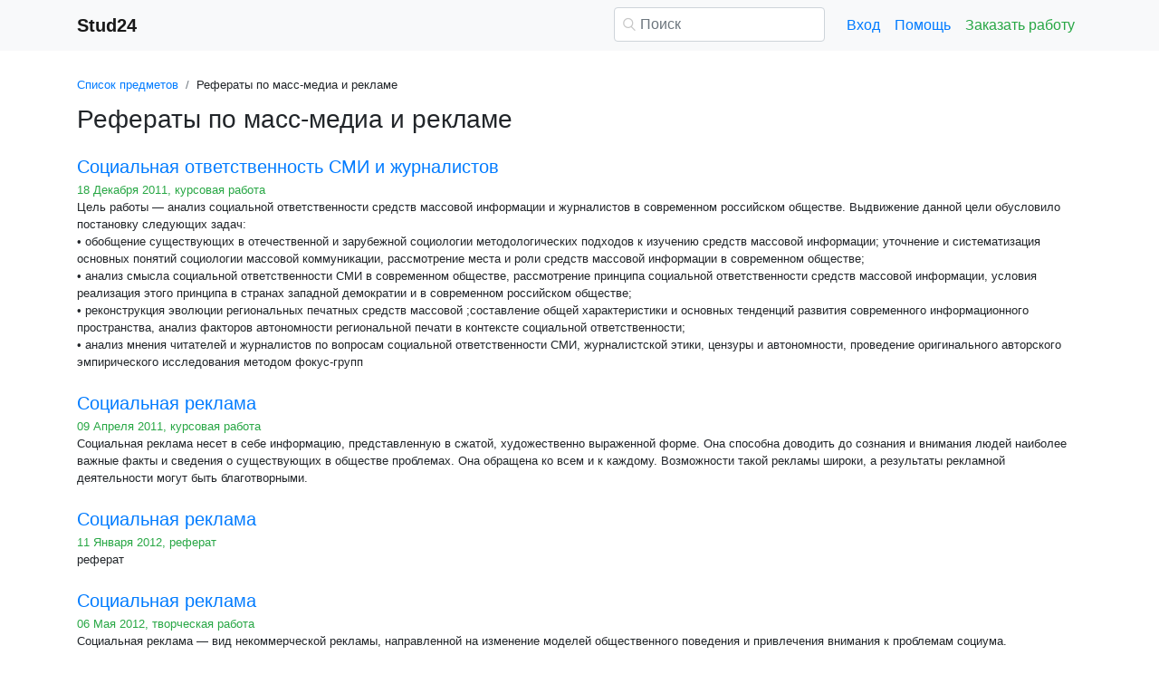

--- FILE ---
content_type: text/html
request_url: https://www.stud24.ru/advertising/page21.html
body_size: 18596
content:
<!DOCTYPE html>
<html lang="ru-RU">
<head>

    <meta http-equiv="Content-Type" content="text/html; charset=utf-8">
    <meta name='viewport' content='width=device-width, initial-scale=1.0, minimum-scale=1.0, maximum-scale=1.0, user-scalable=no'>
    <title>Рефераты по масс-медиа и рекламе - STUD24.ru</title>
    
    <meta name="Keywords" Content="Масс-медиа и реклама, курсовые и рефераты">
    <meta name="Description" Content="Рефераты по масс-медиа и рекламе - STUD24.ru">
    <link rel="shortcut icon" href="/i/i/favicon.ico">
    
    <style>/* 2025 v8 */ :root{--blue:#007bff;--indigo:#6610f2;--purple:#6f42c1;--pink:#e83e8c;--red:#dc3545;--orange:#fd7e14;--yellow:#ffc107;--green:#28a745;--teal:#20c997;--cyan:#17a2b8;--white:#fff;--gray:#6c757d;--gray-dark:#343a40;--primary:#007bff;--secondary:#6c757d;--success:#28a745;--info:#17a2b8;--warning:#ffc107;--danger:#dc3545;--light:#f8f9fa;--dark:#343a40;--breakpoint-xs:0;--breakpoint-sm:576px;--breakpoint-md:768px;--breakpoint-lg:992px;--breakpoint-xl:1200px;--font-family-sans-serif:-apple-system,BlinkMacSystemFont,"Segoe UI",Roboto,"Helvetica Neue",Arial,"Noto Sans",sans-serif,"Apple Color Emoji","Segoe UI Emoji","Segoe UI Symbol","Noto Color Emoji";--font-family-monospace:SFMono-Regular,Menlo,Monaco,Consolas,"Liberation Mono","Courier New",monospace} *,::after,::before{box-sizing:border-box} html{font-family:sans-serif;line-height:1.15;-webkit-text-size-adjust:100%;-webkit-tap-highlight-color:transparent} article,aside,figcaption,figure,footer,header,hgroup,main,nav,section{display:block} body{margin:0;font-family:-apple-system,BlinkMacSystemFont,"Segoe UI",Roboto,"Helvetica Neue",Arial,"Noto Sans",sans-serif,"Apple Color Emoji","Segoe UI Emoji","Segoe UI Symbol","Noto Color Emoji";font-size:1rem;font-weight:400;line-height:1.5;color:#212529;text-align:left;background-color:#fff} [tabindex="-1"]:focus{outline:0!important} hr{box-sizing:content-box;height:0;overflow:visible} h1,h2,h3,h4,h5,h6{margin-top:0;margin-bottom:.5rem} p{margin-top:0;margin-bottom:1rem} abbr[data-original-title],abbr[title]{text-decoration:underline;-webkit-text-decoration:underline dotted;text-decoration:underline dotted;cursor:help;border-bottom:0;-webkit-text-decoration-skip-ink:none;text-decoration-skip-ink:none} address{margin-bottom:1rem;font-style:normal;line-height:inherit} dl,ol,ul{margin-top:0;margin-bottom:1rem} ol ol,ol ul,ul ol,ul ul{margin-bottom:0} dt{font-weight:700} dd{margin-bottom:.5rem;margin-left:0} blockquote{margin:0 0 1rem} b,strong{font-weight:bolder} small{font-size:80%} sub,sup{position:relative;font-size:75%;line-height:0;vertical-align:baseline} sub{bottom:-.25em} sup{top:-.5em} a{color:#007bff;text-decoration:none;background-color:transparent} a:hover{color:#0056b3;text-decoration:underline} a:not([href]):not([tabindex]){color:inherit;text-decoration:none} a:not([href]):not([tabindex]):focus,a:not([href]):not([tabindex]):hover{color:inherit;text-decoration:none} a:not([href]):not([tabindex]):focus{outline:0} code,kbd,pre,samp{font-family:SFMono-Regular,Menlo,Monaco,Consolas,"Liberation Mono","Courier New",monospace;font-size:1em} pre{margin-top:0;margin-bottom:1rem;overflow:auto} figure{margin:0 0 1rem} img{vertical-align:middle;border-style:none} svg{overflow:hidden;vertical-align:middle} table{border-collapse:collapse} caption{padding-top:.75rem;padding-bottom:.75rem;color:#6c757d;text-align:left;caption-side:bottom} th{text-align:inherit} label{display:inline-block;margin-bottom:.5rem} button{border-radius:0} button:focus{outline:1px dotted;outline:5px auto -webkit-focus-ring-color} button,input,optgroup,select,textarea{margin:0;font-family:inherit;font-size:inherit;line-height:inherit} button,input{overflow:visible} button,select{text-transform:none} select{word-wrap:normal} [type=button],[type=reset],[type=submit],button{-webkit-appearance:button} [type=button]:not(:disabled),[type=reset]:not(:disabled),[type=submit]:not(:disabled),button:not(:disabled){cursor:pointer} [type=button]::-moz-focus-inner,[type=reset]::-moz-focus-inner,[type=submit]::-moz-focus-inner,button::-moz-focus-inner{padding:0;border-style:none} input[type=checkbox],input[type=radio]{box-sizing:border-box;padding:0} input[type=date],input[type=datetime-local],input[type=month],input[type=time]{-webkit-appearance:listbox} textarea{overflow:auto;resize:vertical} fieldset{min-width:0;padding:0;margin:0;border:0} legend{display:block;width:100%;max-width:100%;padding:0;margin-bottom:.5rem;font-size:1.5rem;line-height:inherit;color:inherit;white-space:normal} progress{vertical-align:baseline} [type=number]::-webkit-inner-spin-button,[type=number]::-webkit-outer-spin-button{height:auto} [type=search]{outline-offset:-2px;-webkit-appearance:none} [type=search]::-webkit-search-decoration{-webkit-appearance:none} ::-webkit-file-upload-button{font:inherit;-webkit-appearance:button} output{display:inline-block} summary{display:list-item;cursor:pointer} template{display:none} [hidden]{display:none!important} .h1,.h2,.h3,.h4,.h5,.h6,h1,h2,h3,h4,h5,h6{margin-bottom:.5rem;font-weight:500;line-height:1.2} .h1,h1{font-size:2.5rem} .h2,h2{font-size:2rem} .h3,h3{font-size:1.75rem} .h4,h4{font-size:1.5rem} .h5,h5{font-size:1.25rem} .h6,h6{font-size:1rem} .lead{font-size:1.25rem;font-weight:300} hr{margin-top:1rem;margin-bottom:1rem;border:0;border-top:1px solid rgba(0,0,0,.1)} .small,small{font-size:80%;font-weight:400} .container{width:100%;padding-right:15px;padding-left:15px;margin-right:auto;margin-left:auto} @media(min-width:576px){.container{max-width:540px}} @media(min-width:768px){.container{max-width:720px}} @media(min-width:992px){.container{max-width:960px}} @media(min-width:1200px){.container{max-width:1140px}} .row{display:-ms-flexbox;display:flex;-ms-flex-wrap:wrap;flex-wrap:wrap;margin-right:-15px;margin-left:-15px} .col,.col-1,.col-10,.col-11,.col-12,.col-2,.col-3,.col-4,.col-5,.col-6,.col-7,.col-8,.col-9,.col-auto,.col-lg,.col-lg-1,.col-lg-10,.col-lg-11,.col-lg-12,.col-lg-2,.col-lg-3,.col-lg-4,.col-lg-5,.col-lg-6,.col-lg-7,.col-lg-8,.col-lg-9,.col-lg-auto,.col-md,.col-md-1,.col-md-10,.col-md-11,.col-md-12,.col-md-2,.col-md-3,.col-md-4,.col-md-5,.col-md-6,.col-md-7,.col-md-8,.col-md-9,.col-md-auto,.col-sm,.col-sm-1,.col-sm-10,.col-sm-11,.col-sm-12,.col-sm-2,.col-sm-3,.col-sm-4,.col-sm-5,.col-sm-6,.col-sm-7,.col-sm-8,.col-sm-9,.col-sm-auto,.col-xl,.col-xl-1,.col-xl-10,.col-xl-11,.col-xl-12,.col-xl-2,.col-xl-3,.col-xl-4,.col-xl-5,.col-xl-6,.col-xl-7,.col-xl-8,.col-xl-9,.col-xl-auto{position:relative;width:100%;padding-right:15px;padding-left:15px} .col{-ms-flex-preferred-size:0;flex-basis:0;-ms-flex-positive:1;flex-grow:1;max-width:100%} .col-auto{-ms-flex:0 0 auto;flex:0 0 auto;width:auto;max-width:100%} .col-1{-ms-flex:0 0 8.333333%;flex:0 0 8.333333%;max-width:8.333333%} .col-2{-ms-flex:0 0 16.666667%;flex:0 0 16.666667%;max-width:16.666667%} .col-3{-ms-flex:0 0 25%;flex:0 0 25%;max-width:25%} .col-4{-ms-flex:0 0 33.333333%;flex:0 0 33.333333%;max-width:33.333333%} .col-5{-ms-flex:0 0 41.666667%;flex:0 0 41.666667%;max-width:41.666667%} .col-6{-ms-flex:0 0 50%;flex:0 0 50%;max-width:50%} .col-7{-ms-flex:0 0 58.333333%;flex:0 0 58.333333%;max-width:58.333333%} .col-8{-ms-flex:0 0 66.666667%;flex:0 0 66.666667%;max-width:66.666667%} .col-9{-ms-flex:0 0 75%;flex:0 0 75%;max-width:75%} .col-10{-ms-flex:0 0 83.333333%;flex:0 0 83.333333%;max-width:83.333333%} .col-11{-ms-flex:0 0 91.666667%;flex:0 0 91.666667%;max-width:91.666667%} .col-12{-ms-flex:0 0 100%;flex:0 0 100%;max-width:100%} @media(min-width:576px){.col-sm{-ms-flex-preferred-size:0;flex-basis:0;-ms-flex-positive:1;flex-grow:1;max-width:100%} .col-sm-auto{-ms-flex:0 0 auto;flex:0 0 auto;width:auto;max-width:100%} .col-sm-1{-ms-flex:0 0 8.333333%;flex:0 0 8.333333%;max-width:8.333333%} .col-sm-2{-ms-flex:0 0 16.666667%;flex:0 0 16.666667%;max-width:16.666667%} .col-sm-3{-ms-flex:0 0 25%;flex:0 0 25%;max-width:25%} .col-sm-4{-ms-flex:0 0 33.333333%;flex:0 0 33.333333%;max-width:33.333333%} .col-sm-5{-ms-flex:0 0 41.666667%;flex:0 0 41.666667%;max-width:41.666667%} .col-sm-6{-ms-flex:0 0 50%;flex:0 0 50%;max-width:50%} .col-sm-7{-ms-flex:0 0 58.333333%;flex:0 0 58.333333%;max-width:58.333333%} .col-sm-8{-ms-flex:0 0 66.666667%;flex:0 0 66.666667%;max-width:66.666667%} .col-sm-9{-ms-flex:0 0 75%;flex:0 0 75%;max-width:75%} .col-sm-10{-ms-flex:0 0 83.333333%;flex:0 0 83.333333%;max-width:83.333333%} .col-sm-11{-ms-flex:0 0 91.666667%;flex:0 0 91.666667%;max-width:91.666667%} .col-sm-12{-ms-flex:0 0 100%;flex:0 0 100%;max-width:100%} .offset-sm-0{margin-left:0} .offset-sm-1{margin-left:8.333333%} .offset-sm-2{margin-left:16.666667%} .offset-sm-3{margin-left:25%} .offset-sm-4{margin-left:33.333333%}} @media(min-width:768px){.col-md{-ms-flex-preferred-size:0;flex-basis:0;-ms-flex-positive:1;flex-grow:1;max-width:100%} .col-md-auto{-ms-flex:0 0 auto;flex:0 0 auto;width:auto;max-width:100%} .col-md-1{-ms-flex:0 0 8.333333%;flex:0 0 8.333333%;max-width:8.333333%} .col-md-2{-ms-flex:0 0 16.666667%;flex:0 0 16.666667%;max-width:16.666667%} .col-md-3{-ms-flex:0 0 25%;flex:0 0 25%;max-width:25%} .col-md-4{-ms-flex:0 0 33.333333%;flex:0 0 33.333333%;max-width:33.333333%} .col-md-5{-ms-flex:0 0 41.666667%;flex:0 0 41.666667%;max-width:41.666667%} .col-md-6{-ms-flex:0 0 50%;flex:0 0 50%;max-width:50%} .col-md-7{-ms-flex:0 0 58.333333%;flex:0 0 58.333333%;max-width:58.333333%} .col-md-8{-ms-flex:0 0 66.666667%;flex:0 0 66.666667%;max-width:66.666667%} .col-md-9{-ms-flex:0 0 75%;flex:0 0 75%;max-width:75%} .col-md-10{-ms-flex:0 0 83.333333%;flex:0 0 83.333333%;max-width:83.333333%} .col-md-11{-ms-flex:0 0 91.666667%;flex:0 0 91.666667%;max-width:91.666667%} .col-md-12{-ms-flex:0 0 100%;flex:0 0 100%;max-width:100%} .offset-md-0{margin-left:0} .offset-md-1{margin-left:8.333333%} .offset-md-2{margin-left:16.666667%} .offset-md-3{margin-left:25%} .offset-md-4{margin-left:33.333333%}} @media(min-width:992px){.col-lg{-ms-flex-preferred-size:0;flex-basis:0;-ms-flex-positive:1;flex-grow:1;max-width:100%} .col-lg-auto{-ms-flex:0 0 auto;flex:0 0 auto;width:auto;max-width:100%} .col-lg-1{-ms-flex:0 0 8.333333%;flex:0 0 8.333333%;max-width:8.333333%} .col-lg-2{-ms-flex:0 0 16.666667%;flex:0 0 16.666667%;max-width:16.666667%} .col-lg-3{-ms-flex:0 0 25%;flex:0 0 25%;max-width:25%} .col-lg-4{-ms-flex:0 0 33.333333%;flex:0 0 33.333333%;max-width:33.333333%} .col-lg-5{-ms-flex:0 0 41.666667%;flex:0 0 41.666667%;max-width:41.666667%} .col-lg-6{-ms-flex:0 0 50%;flex:0 0 50%;max-width:50%} .col-lg-7{-ms-flex:0 0 58.333333%;flex:0 0 58.333333%;max-width:58.333333%} .col-lg-8{-ms-flex:0 0 66.666667%;flex:0 0 66.666667%;max-width:66.666667%} .col-lg-9{-ms-flex:0 0 75%;flex:0 0 75%;max-width:75%} .col-lg-10{-ms-flex:0 0 83.333333%;flex:0 0 83.333333%;max-width:83.333333%} .col-lg-11{-ms-flex:0 0 91.666667%;flex:0 0 91.666667%;max-width:91.666667%} .col-lg-12{-ms-flex:0 0 100%;flex:0 0 100%;max-width:100%} .offset-lg-0{margin-left:0} .offset-lg-1{margin-left:8.333333%} .offset-lg-2{margin-left:16.666667%} .offset-lg-3{margin-left:25%} .offset-lg-4{margin-left:33.333333%}} .form-control{display:block;width:100%;height:calc(1.5em + .75rem + 2px);padding:.375rem .75rem;font-size:1rem;font-weight:400;line-height:1.5;color:#495057;background-color:#fff;background-clip:padding-box;border:1px solid #ced4da;border-radius:.25rem;transition:border-color .15s ease-in-out,box-shadow .15s ease-in-out} @media(prefers-reduced-motion:reduce){.form-control{transition:none}} .form-control::-ms-expand{background-color:transparent;border:0} .form-control:focus{color:#495057;background-color:#fff;border-color:#80bdff;outline:0;box-shadow:0 0 0 .2rem rgba(0,123,255,.25)} .form-control::-webkit-input-placeholder{color:#6c757d;opacity:1} .form-control::-moz-placeholder{color:#6c757d;opacity:1} .form-control:-ms-input-placeholder{color:#6c757d;opacity:1} .form-control::-ms-input-placeholder{color:#6c757d;opacity:1} .form-control::placeholder{color:#6c757d;opacity:1} .form-control:disabled,.form-control[readonly]{background-color:#e9ecef;opacity:1} select.form-control:focus::-ms-value{color:#495057;background-color:#fff} .form-control-file,.form-control-range{display:block;width:100%} .form-control-lg{height:calc(1.5em + 1rem + 2px);padding:.5rem 1rem;font-size:1.25rem;line-height:1.5;border-radius:.3rem} select.form-control[multiple],select.form-control[size]{height:auto} textarea.form-control{height:auto} .form-group{margin-bottom:1rem} .form-control.is-valid,.was-validated .form-control:valid{border-color:#28a745;padding-right:calc(1.5em + .75rem);background-image:url("data:image/svg+xml,%3csvg xmlns='http://www.w3.org/2000/svg' viewBox='0 0 8 8'%3e%3cpath fill='%2328a745' d='M2.3 6.73L.6 4.53c-.4-1.04.46-1.4 1.1-.8l1.1 1.4 3.4-3.8c.6-.63 1.6-.27 1.2.7l-4 4.6c-.43.5-.8.4-1.1.1z'/%3e%3c/svg%3e");background-repeat:no-repeat;background-position:center right calc(.375em + .1875rem);background-size:calc(.75em + .375rem) calc(.75em + .375rem)} .form-control.is-valid:focus,.was-validated .form-control:valid:focus{border-color:#28a745;box-shadow:0 0 0 .2rem rgba(40,167,69,.25)} .form-control.is-valid~.valid-feedback,.form-control.is-valid~.valid-tooltip,.was-validated .form-control:valid~.valid-feedback,.was-validated .form-control:valid~.valid-tooltip{display:block} .was-validated textarea.form-control:valid,textarea.form-control.is-valid{padding-right:calc(1.5em + .75rem);background-position:top calc(.375em + .1875rem) right calc(.375em + .1875rem)} .form-control-file.is-valid~.valid-feedback,.form-control-file.is-valid~.valid-tooltip,.was-validated .form-control-file:valid~.valid-feedback,.was-validated .form-control-file:valid~.valid-tooltip{display:block} .form-control.is-invalid,.was-validated .form-control:invalid{border-color:#dc3545;padding-right:calc(1.5em + .75rem);background-image:url("data:image/svg+xml,%3csvg xmlns='http://www.w3.org/2000/svg' fill='%23dc3545' viewBox='-2 -2 7 7'%3e%3cpath stroke='%23dc3545' d='M0 0l3 3m0-3L0 3'/%3e%3ccircle r='.5'/%3e%3ccircle cx='3' r='.5'/%3e%3ccircle cy='3' r='.5'/%3e%3ccircle cx='3' cy='3' r='.5'/%3e%3c/svg%3E");background-repeat:no-repeat;background-position:center right calc(.375em + .1875rem);background-size:calc(.75em + .375rem) calc(.75em + .375rem)} .form-control.is-invalid:focus,.was-validated .form-control:invalid:focus{border-color:#dc3545;box-shadow:0 0 0 .2rem rgba(220,53,69,.25)} .form-control.is-invalid~.invalid-feedback,.form-control.is-invalid~.invalid-tooltip,.was-validated .form-control:invalid~.invalid-feedback,.was-validated .form-control:invalid~.invalid-tooltip{display:block} .was-validated textarea.form-control:invalid,textarea.form-control.is-invalid{padding-right:calc(1.5em + .75rem);background-position:top calc(.375em + .1875rem) right calc(.375em + .1875rem)} .form-control-file.is-invalid~.invalid-feedback,.form-control-file.is-invalid~.invalid-tooltip,.was-validated .form-control-file:invalid~.invalid-feedback,.was-validated .form-control-file:invalid~.invalid-tooltip{display:block} .form-inline{display:-ms-flexbox;display:flex;-ms-flex-flow:row wrap;flex-flow:row wrap;-ms-flex-align:center;align-items:center} @media(min-width:576px){.form-inline label{display:-ms-flexbox;display:flex;-ms-flex-align:center;align-items:center;-ms-flex-pack:center;justify-content:center;margin-bottom:0} .form-inline .form-group{display:-ms-flexbox;display:flex;-ms-flex:0 0 auto;flex:0 0 auto;-ms-flex-flow:row wrap;flex-flow:row wrap;-ms-flex-align:center;align-items:center;margin-bottom:0} .form-inline .form-control{display:inline-block;width:auto;vertical-align:middle}} .btn{display:inline-block;font-weight:400;color:#212529;text-align:center;vertical-align:middle;-webkit-user-select:none;-moz-user-select:none;-ms-user-select:none;user-select:none;background-color:transparent;border:1px solid transparent;padding:.375rem .75rem;font-size:1rem;line-height:1.5;border-radius:.25rem;transition:color .15s ease-in-out,background-color .15s ease-in-out,border-color .15s ease-in-out,box-shadow .15s ease-in-out} @media(prefers-reduced-motion:reduce){.btn{transition:none}} .btn:hover{color:#212529;text-decoration:none} .btn.focus,.btn:focus{outline:0;box-shadow:0 0 0 .2rem rgba(0,123,255,.25)} .btn.disabled,.btn:disabled{opacity:.65} a.btn.disabled,fieldset:disabled a.btn{pointer-events:none} .btn-primary{color:#fff;background-color:#007bff;border-color:#007bff} .btn-primary:hover{color:#fff;background-color:#0069d9;border-color:#0062cc} .btn-primary.focus,.btn-primary:focus{box-shadow:0 0 0 .2rem rgba(38,143,255,.5)} .btn-primary.disabled,.btn-primary:disabled{color:#fff;background-color:#007bff;border-color:#007bff} .btn-primary:not(:disabled):not(.disabled).active,.btn-primary:not(:disabled):not(.disabled):active,.show>.btn-primary.dropdown-toggle{color:#fff;background-color:#0062cc;border-color:#005cbf} .btn-primary:not(:disabled):not(.disabled).active:focus,.btn-primary:not(:disabled):not(.disabled):active:focus,.show>.btn-primary.dropdown-toggle:focus{box-shadow:0 0 0 .2rem rgba(38,143,255,.5)} .btn-success{color:#fff;background-color:#28a745;border-color:#28a745} .btn-success:hover{color:#fff;background-color:#218838;border-color:#1e7e34} .btn-success.focus,.btn-success:focus{box-shadow:0 0 0 .2rem rgba(72,180,97,.5)} .btn-success.disabled,.btn-success:disabled{color:#fff;background-color:#28a745;border-color:#28a745} .btn-success:not(:disabled):not(.disabled).active,.btn-success:not(:disabled):not(.disabled):active,.show>.btn-success.dropdown-toggle{color:#fff;background-color:#1e7e34;border-color:#1c7430} .btn-success:not(:disabled):not(.disabled).active:focus,.btn-success:not(:disabled):not(.disabled):active:focus,.show>.btn-success.dropdown-toggle:focus{box-shadow:0 0 0 .2rem rgba(72,180,97,.5)} .btn-outline-success{color:#28a745;border-color:#28a745} .btn-outline-success:hover{color:#fff;background-color:#28a745;border-color:#28a745} .btn-outline-success.focus,.btn-outline-success:focus{box-shadow:0 0 0 .2rem rgba(40,167,69,.5)} .btn-outline-success.disabled,.btn-outline-success:disabled{color:#28a745;background-color:transparent} .btn-outline-success:not(:disabled):not(.disabled).active,.btn-outline-success:not(:disabled):not(.disabled):active,.show>.btn-outline-success.dropdown-toggle{color:#fff;background-color:#28a745;border-color:#28a745} .btn-outline-success:not(:disabled):not(.disabled).active:focus,.btn-outline-success:not(:disabled):not(.disabled):active:focus,.show>.btn-outline-success.dropdown-toggle:focus{box-shadow:0 0 0 .2rem rgba(40,167,69,.5)} .btn-block{display:block;width:100%} .btn-block+.btn-block{margin-top:.5rem} input[type=button].btn-block,input[type=reset].btn-block,input[type=submit].btn-block{width:100%} .fade{transition:opacity .15s linear} @media(prefers-reduced-motion:reduce){.fade{transition:none}} .fade:not(.show){opacity:0} .collapse:not(.show){display:none} .collapsing{position:relative;height:0;overflow:hidden;transition:height .35s ease} @media(prefers-reduced-motion:reduce){.collapsing{transition:none}} .dropdown-divider{height:0;margin:.5rem 0;overflow:hidden;border-top:1px solid #e9ecef} .nav{display:-ms-flexbox;display:flex;-ms-flex-wrap:wrap;flex-wrap:wrap;padding-left:0;margin-bottom:0;list-style:none} .nav-link{display:block;padding:.5rem 1rem} .nav-link:focus,.nav-link:hover{text-decoration:none} .nav-link.disabled{color:#6c757d;pointer-events:none;cursor:default} .navbar{position:relative;display:-ms-flexbox;display:flex;-ms-flex-wrap:wrap;flex-wrap:wrap;-ms-flex-align:center;align-items:center;-ms-flex-pack:justify;justify-content:space-between;padding:.5rem 1rem} .navbar>.container,.navbar>.container-fluid{display:-ms-flexbox;display:flex;-ms-flex-wrap:wrap;flex-wrap:wrap;-ms-flex-align:center;align-items:center;-ms-flex-pack:justify;justify-content:space-between} .navbar-brand{display:inline-block;padding-top:.3125rem;padding-bottom:.3125rem;margin-right:1rem;font-size:1.25rem;line-height:inherit;white-space:nowrap} .navbar-brand:focus,.navbar-brand:hover{text-decoration:none} .navbar-nav{display:-ms-flexbox;display:flex;-ms-flex-direction:column;flex-direction:column;padding-left:0;margin-bottom:0;list-style:none} .navbar-nav .nav-link{padding-right:0;padding-left:0} .navbar-collapse{-ms-flex-preferred-size:100%;flex-basis:100%;-ms-flex-positive:1;flex-grow:1;-ms-flex-align:center;align-items:center} .navbar-toggler{padding:.25rem .75rem;font-size:1.25rem;line-height:1;background-color:transparent;border:1px solid transparent;border-radius:.25rem} .navbar-toggler:focus,.navbar-toggler:hover{text-decoration:none} .navbar-toggler-icon{display:inline-block;width:1.5em;height:1.5em;vertical-align:middle;content:"";background:no-repeat center center;background-size:100% 100%} @media(max-width:575.98px){.navbar-expand-sm>.container,.navbar-expand-sm>.container-fluid{padding-right:0;padding-left:0}} @media(min-width:576px){.navbar-expand-sm{-ms-flex-flow:row nowrap;flex-flow:row nowrap;-ms-flex-pack:start;justify-content:flex-start} .navbar-expand-sm .navbar-nav{-ms-flex-direction:row;flex-direction:row} .navbar-expand-sm .navbar-nav .dropdown-menu{position:absolute} .navbar-expand-sm .navbar-nav .nav-link{padding-right:.5rem;padding-left:.5rem} .navbar-expand-sm>.container,.navbar-expand-sm>.container-fluid{-ms-flex-wrap:nowrap;flex-wrap:nowrap} .navbar-expand-sm .navbar-collapse{display:-ms-flexbox!important;display:flex!important;-ms-flex-preferred-size:auto;flex-basis:auto} .navbar-expand-sm .navbar-toggler{display:none}} .navbar-light .navbar-brand{color:rgba(0,0,0,.9)} .navbar-light .navbar-brand:focus,.navbar-light .navbar-brand:hover{color:rgba(0,0,0,.9)} .navbar-light .navbar-nav .nav-link{color:rgba(0,0,0,.5)} .navbar-light .navbar-nav .nav-link:focus,.navbar-light .navbar-nav .nav-link:hover{color:rgba(0,0,0,.7)} .navbar-light .navbar-nav .nav-link.disabled{color:rgba(0,0,0,.3)} .navbar-light .navbar-nav .active>.nav-link,.navbar-light .navbar-nav .nav-link.active,.navbar-light .navbar-nav .nav-link.show,.navbar-light .navbar-nav .show>.nav-link{color:rgba(0,0,0,.9)} .navbar-light .navbar-toggler{color:rgba(0,0,0,.5);border-color:rgba(0,0,0,.1)} .navbar-light .navbar-toggler-icon{background-image:url("data:image/svg+xml,%3csvg viewBox='0 0 30 30' xmlns='http://www.w3.org/2000/svg'%3e%3cpath stroke='rgba(0, 0, 0, 0.5)' stroke-width='2' stroke-linecap='round' stroke-miterlimit='10' d='M4 7h22M4 15h22M4 23h22'/%3e%3c/svg%3e")} .navbar-light .navbar-text{color:rgba(0,0,0,.5)} .navbar-light .navbar-text a{color:rgba(0,0,0,.9)} .navbar-light .navbar-text a:focus,.navbar-light .navbar-text a:hover{color:rgba(0,0,0,.9)} .card{position:relative;display:-ms-flexbox;display:flex;-ms-flex-direction:column;flex-direction:column;min-width:0;word-wrap:break-word;background-color:#fff;background-clip:border-box;border:1px solid rgba(0,0,0,.125);border-radius:.25rem} .card>hr{margin-right:0;margin-left:0} .card-body{-ms-flex:1 1 auto;flex:1 1 auto;padding:1.25rem} .card-header{padding:.75rem 1.25rem;margin-bottom:0;background-color:rgba(0,0,0,.03);border-bottom:1px solid rgba(0,0,0,.125)} .card-header:first-child{border-radius:calc(.25rem - 1px) calc(.25rem - 1px) 0 0} .breadcrumb{display:-ms-flexbox;display:flex;-ms-flex-wrap:wrap;flex-wrap:wrap;padding:.75rem 1rem;margin-bottom:1rem;list-style:none;background-color:#e9ecef;border-radius:.25rem} .breadcrumb-item+.breadcrumb-item{padding-left:.5rem} .breadcrumb-item+.breadcrumb-item::before{display:inline-block;padding-right:.5rem;color:#6c757d;content:"/"} .breadcrumb-item+.breadcrumb-item:hover::before{text-decoration:underline} .breadcrumb-item+.breadcrumb-item:hover::before{text-decoration:none} .breadcrumb-item.active{color:#6c757d} .pagination{display:-ms-flexbox;display:flex;padding-left:0;list-style:none;border-radius:.25rem} .page-link{position:relative;display:block;padding:.5rem .75rem;margin-left:-1px;line-height:1.25;color:#007bff;background-color:#fff;border:1px solid #dee2e6} .page-link:hover{z-index:2;color:#0056b3;text-decoration:none;background-color:#e9ecef;border-color:#dee2e6} .page-link:focus{z-index:2;outline:0;box-shadow:0 0 0 .2rem rgba(0,123,255,.25)} .page-item:first-child .page-link{margin-left:0;border-top-left-radius:.25rem;border-bottom-left-radius:.25rem} .page-item:last-child .page-link{border-top-right-radius:.25rem;border-bottom-right-radius:.25rem} .page-item.active .page-link{z-index:1;color:#fff;background-color:#007bff;border-color:#007bff} .page-item.disabled .page-link{color:#6c757d;pointer-events:none;cursor:auto;background-color:#fff;border-color:#dee2e6} .alert{position:relative;padding:.75rem 1.25rem;margin-bottom:1rem;border:1px solid transparent;border-radius:.25rem} .alert-danger{color:#721c24;background-color:#f8d7da;border-color:#f5c6cb} .alert-danger hr{border-top-color:#f1b0b7} .alert-danger .alert-link{color:#491217} @-webkit-keyframes spinner-border{to{-webkit-transform:rotate(360deg);transform:rotate(360deg)}} @keyframes spinner-border{to{-webkit-transform:rotate(360deg);transform:rotate(360deg)}} .spinner-border{display:inline-block;width:2rem;height:2rem;vertical-align:text-bottom;border:.25em solid currentColor;border-right-color:transparent;border-radius:50%;-webkit-animation:spinner-border .75s linear infinite;animation:spinner-border .75s linear infinite} .spinner-border-sm{width:1rem;height:1rem;border-width:.2em} @-webkit-keyframes spinner-grow{0%{-webkit-transform:scale(0);transform:scale(0)} 50%{opacity:1}} @keyframes spinner-grow{0%{-webkit-transform:scale(0);transform:scale(0)} 50%{opacity:1}} .spinner-grow{display:inline-block;width:2rem;height:2rem;vertical-align:text-bottom;background-color:currentColor;border-radius:50%;opacity:0;-webkit-animation:spinner-grow .75s linear infinite;animation:spinner-grow .75s linear infinite} .spinner-grow-sm{width:1rem;height:1rem} .bg-light{background-color:#f8f9fa!important} a.bg-light:focus,a.bg-light:hover,button.bg-light:focus,button.bg-light:hover{background-color:#dae0e5!important} .bg-transparent{background-color:transparent!important} .clearfix::after{display:block;clear:both;content:""} .d-none{display:none!important} .d-inline{display:inline!important} .d-inline-block{display:inline-block!important} .d-block{display:block!important} @media(min-width:576px){.d-sm-none{display:none!important} .d-sm-inline{display:inline!important} .d-sm-inline-block{display:inline-block!important} .d-sm-block{display:block!important}} @media(min-width:768px){.d-md-none{display:none!important} .d-md-inline{display:inline!important} .d-md-inline-block{display:inline-block!important} .d-md-block{display:block!important}} @media(min-width:992px){.d-lg-none{display:none!important} .d-lg-inline{display:inline!important} .d-lg-inline-block{display:inline-block!important} .d-lg-block{display:block!important}} .flex-wrap{-ms-flex-wrap:wrap!important;flex-wrap:wrap!important} .flex-nowrap{-ms-flex-wrap:nowrap!important;flex-wrap:nowrap!important} .justify-content-start{-ms-flex-pack:start!important;justify-content:flex-start!important} .justify-content-end{-ms-flex-pack:end!important;justify-content:flex-end!important} .justify-content-center{-ms-flex-pack:center!important;justify-content:center!important} .justify-content-around{-ms-flex-pack:distribute!important;justify-content:space-around!important} .overflow-auto{overflow:auto!important} .overflow-hidden{overflow:hidden!important} .sr-only{position:absolute;width:1px;height:1px;padding:0;overflow:hidden;clip:rect(0,0,0,0);white-space:nowrap;border:0} .m-0{margin:0!important} .mt-0,.my-0{margin-top:0!important} .mr-0,.mx-0{margin-right:0!important} .mb-0,.my-0{margin-bottom:0!important} .ml-0,.mx-0{margin-left:0!important} .m-1{margin:.25rem!important} .mt-1,.my-1{margin-top:.25rem!important} .mr-1,.mx-1{margin-right:.25rem!important} .mb-1,.my-1{margin-bottom:.25rem!important} .ml-1,.mx-1{margin-left:.25rem!important} .m-2{margin:.5rem!important} .mt-2,.my-2{margin-top:.5rem!important} .mr-2,.mx-2{margin-right:.5rem!important} .mb-2,.my-2{margin-bottom:.5rem!important} .ml-2,.mx-2{margin-left:.5rem!important} .m-3{margin:1rem!important} .mt-3,.my-3{margin-top:1rem!important} .mr-3,.mx-3{margin-right:1rem!important} .mb-3,.my-3{margin-bottom:1rem!important} .ml-3,.mx-3{margin-left:1rem!important} .m-4{margin:1.5rem!important} .mt-4,.my-4{margin-top:1.5rem!important} .mr-4,.mx-4{margin-right:1.5rem!important} .mb-4,.my-4{margin-bottom:1.5rem!important} .ml-4,.mx-4{margin-left:1.5rem!important} .m-5{margin:3rem!important} .mt-5,.my-5{margin-top:3rem!important} .mr-5,.mx-5{margin-right:3rem!important} .mb-5,.my-5{margin-bottom:3rem!important} .ml-5,.mx-5{margin-left:3rem!important} .p-0{padding:0!important} .pt-0,.py-0{padding-top:0!important} .pr-0,.px-0{padding-right:0!important} .pb-0,.py-0{padding-bottom:0!important} .pl-0,.px-0{padding-left:0!important} .p-1{padding:.25rem!important} .pt-1,.py-1{padding-top:.25rem!important} .pr-1,.px-1{padding-right:.25rem!important} .pb-1,.py-1{padding-bottom:.25rem!important} .pl-1,.px-1{padding-left:.25rem!important} .p-2{padding:.5rem!important} .pt-2,.py-2{padding-top:.5rem!important} .pr-2,.px-2{padding-right:.5rem!important} .pb-2,.py-2{padding-bottom:.5rem!important} .pl-2,.px-2{padding-left:.5rem!important} .p-3{padding:1rem!important} .pt-3,.py-3{padding-top:1rem!important} .pr-3,.px-3{padding-right:1rem!important} .pb-3,.py-3{padding-bottom:1rem!important} .pl-3,.px-3{padding-left:1rem!important} .p-4{padding:1.5rem!important} .pt-4,.py-4{padding-top:1.5rem!important} .pr-4,.px-4{padding-right:1.5rem!important} .pb-4,.py-4{padding-bottom:1.5rem!important} .pl-4,.px-4{padding-left:1.5rem!important} .p-5{padding:3rem!important} .pt-5,.py-5{padding-top:3rem!important} .pr-5,.px-5{padding-right:3rem!important} .pb-5,.py-5{padding-bottom:3rem!important} .pl-5,.px-5{padding-left:3rem!important} .m-n1{margin:-.25rem!important} .mt-n1,.my-n1{margin-top:-.25rem!important} .mr-n1,.mx-n1{margin-right:-.25rem!important} .mb-n1,.my-n1{margin-bottom:-.25rem!important} .ml-n1,.mx-n1{margin-left:-.25rem!important} .m-n2{margin:-.5rem!important} .mt-n2,.my-n2{margin-top:-.5rem!important} .mr-n2,.mx-n2{margin-right:-.5rem!important} .mb-n2,.my-n2{margin-bottom:-.5rem!important} .ml-n2,.mx-n2{margin-left:-.5rem!important} .m-n3{margin:-1rem!important} .mt-n3,.my-n3{margin-top:-1rem!important} .mr-n3,.mx-n3{margin-right:-1rem!important} .mb-n3,.my-n3{margin-bottom:-1rem!important} .ml-n3,.mx-n3{margin-left:-1rem!important} .m-n4{margin:-1.5rem!important} .mt-n4,.my-n4{margin-top:-1.5rem!important} .mr-n4,.mx-n4{margin-right:-1.5rem!important} .mb-n4,.my-n4{margin-bottom:-1.5rem!important} .ml-n4,.mx-n4{margin-left:-1.5rem!important} .m-n5{margin:-3rem!important} .mt-n5,.my-n5{margin-top:-3rem!important} .mr-n5,.mx-n5{margin-right:-3rem!important} .mb-n5,.my-n5{margin-bottom:-3rem!important} .ml-n5,.mx-n5{margin-left:-3rem!important} .m-auto{margin:auto!important} .mt-auto,.my-auto{margin-top:auto!important} .mr-auto,.mx-auto{margin-right:auto!important} .mb-auto,.my-auto{margin-bottom:auto!important} .ml-auto,.mx-auto{margin-left:auto!important} @media(min-width:576px){.mr-sm-3,.mx-sm-3{margin-right:1rem!important} .mt-sm-0,.my-sm-0{margin-top:0!important} .mb-sm-0,.my-sm-0{margin-bottom:0!important} .pl-sm-0,.px-sm-0{padding-left:0!important} .pl-sm-3,.px-sm-3{padding-left:1rem!important} .pr-sm-0,.px-sm-0{padding-right:0!important}} @media(min-width:768px){.pr-md-0,.px-md-0{padding-right:0!important}} .text-nowrap{white-space:nowrap!important} .text-left{text-align:left!important} .text-right{text-align:right!important} .text-center{text-align:center!important} .text-primary{color:#007bff!important} a.text-primary:focus,a.text-primary:hover{color:#0056b3!important} .text-secondary{color:#6c757d!important} a.text-secondary:focus,a.text-secondary:hover{color:#494f54!important} .text-success{color:#28a745!important} a.text-success:focus,a.text-success:hover{color:#19692c!important} .text-info{color:#17a2b8!important} a.text-info:focus,a.text-info:hover{color:#0f6674!important} .text-danger{color:#dc3545!important} a.text-danger:focus,a.text-danger:hover{color:#a71d2a!important} .text-light{color:#f8f9fa!important} a.text-light:focus,a.text-light:hover{color:#cbd3da!important} .visible{visibility:visible!important} .invisible{visibility:hidden!important}</style>
    
    <style>/* 2025 v2 */ .search-icon-small{background-size:16px;background-position:8px center;padding-left:28px;background-repeat:no-repeat;background-image:url("data:image/svg+xml,%3Csvg version='1.1' xmlns='http://www.w3.org/2000/svg' xmlns:xlink='http://www.w3.org/1999/xlink' width='19px' height='19px'%3E%3Cpath fill='%23c8c8c8' d='M17.632,16.955l-4.761-4.762c1.109-1.188,1.795-2.776,1.795-4.527c0-3.667-2.982-6.648-6.649-6.648 c-3.667,0-6.649,2.981-6.649,6.647c0,3.667,2.982,6.647,6.649,6.647c1.391,0,2.682-0.434,3.75-1.164l4.834,4.834L17.632,16.955z M2.824,7.666c0-2.862,2.33-5.191,5.192-5.191c2.864,0,5.192,2.329,5.192,5.191c0,2.861-2.328,5.191-5.192,5.191 C5.154,12.855,2.824,10.527,2.824,7.666z'/%3E%3C/svg%3E")} .search-icon-big{background-size:24px;background-position:12px center;padding-left:44px;background-repeat:no-repeat;background-image:url("data:image/svg+xml,%3Csvg version='1.1' xmlns='http://www.w3.org/2000/svg' xmlns:xlink='http://www.w3.org/1999/xlink' width='19px' height='19px'%3E%3Cpath fill='%23777777' d='M17.632,16.955l-4.761-4.762c1.109-1.188,1.795-2.776,1.795-4.527c0-3.667-2.982-6.648-6.649-6.648 c-3.667,0-6.649,2.981-6.649,6.647c0,3.667,2.982,6.647,6.649,6.647c1.391,0,2.682-0.434,3.75-1.164l4.834,4.834L17.632,16.955z M2.824,7.666c0-2.862,2.33-5.191,5.192-5.191c2.864,0,5.192,2.329,5.192,5.191c0,2.861-2.328,5.191-5.192,5.191 C5.154,12.855,2.824,10.527,2.824,7.666z'/%3E%3C/svg%3E")} .paper .fileview *{color:#000000;font-size:inherit}</style>
    
    <!-- Google tag (gtag.js) -->
<script async src="https://www.googletagmanager.com/gtag/js?id=G-25QY04507V"></script>
<script>
  window.dataLayer = window.dataLayer || [];
  function gtag(){dataLayer.push(arguments);}
  gtag('js', new Date());

  gtag('config', 'G-25QY04507V');
</script>
    
    <!--0.12736105918884-->
    
</head>

<body>

<nav class="navbar navbar-expand-sm navbar-light bg-light mb-3">
    
    <div class="container">
        
      <a class="navbar-brand" href="/"><strong>Stud24</strong></a>
      <button class="navbar-toggler" type="button" data-toggle="collapse" data-target="#navbarSupportedContent" aria-controls="navbarSupportedContent" aria-expanded="false" aria-label="Toggle navigation">
        <span class="navbar-toggler-icon"></span>
      </button>
    
      <div class="collapse navbar-collapse justify-content-end" id="navbarSupportedContent">
          
          
        <ul class="navbar-nav">
            <li class="dropdown-divider"></li>
                <li class="nav-item">
                <form class="form-inline mr-sm-3 my-1 my-sm-0" method="post" action="/search.html">
                  <input class="form-control search-icon-small" type="search" placeholder="Поиск" aria-label="Поиск" name="text">
                </form>
            </li>
            <li class="dropdown-divider"></li>
            <li class="nav-item pl-2 pl-sm-0">
                <a class="nav-link text-primary" href="/login.html">Вход</a>
<script>userAuth = 'null'; userAuthId = 'null'</script>
            </li>
            <li class="nav-item pl-2 pl-sm-0">
                <a class="nav-link text-primary" href="/support.html">Помощь</a>
            </li>
                <li class="nav-item pl-2 pl-sm-0">
                <a class="nav-link text-success text-nowrap" href="/order.html">Заказать работу</a>
            </li>
        </ul>
        
      </div>
      
    </div>
    
</nav>


<div class="container">
    <nav aria-label="breadcrumb"><ol class="breadcrumb bg-transparent pl-0 small flex-nowrap text-nowrap my-0 overflow-hidden">
<li class="breadcrumb-item"><a href="/">Список предметов</a></li>
<li class="breadcrumb-item">Рефераты по масс-медиа и рекламе</li>
</ol></nav><h1 class="h3">Рефераты по масс-медиа и рекламе</h1><div class="mt-4 mb-1">
<h2 class="h5 mb-1"><a title="" class="" href="/advertising/socialnaya-otvetstvennost-smi-i-zhurnalistov/197843-578888-page1.html">
					Социальная ответственность СМИ и журналистов
					</a></h2>
<p class="small text-success mb-0">18 Декабря 2011, курсовая работа</p>
<p class="small">
					Цель  работы — анализ социальной ответственности средств массовой информации  и журналистов в современном российском обществе. Выдвижение данной цели обусловило постановку следующих задач:<br />     • обобщение существующих в отечественной  и зарубежной социологии методологических подходов к изучению средств массовой информации; уточнение и систематизация основных понятий социологии массовой коммуникации, рассмотрение места и роли средств массовой информации в современном обществе;<br />     • анализ смысла социальной ответственности  СМИ в современном обществе, рассмотрение принципа социальной ответственности средств массовой информации, условия реализация этого принципа в странах западной демократии и в современном российском обществе;<br />     • реконструкция эволюции региональных печатных средств массовой ;составление  общей характеристики и основных тенденций развития современного информационного пространства, анализ факторов автономности региональной печати в контексте социальной ответственности;<br />     • анализ мнения читателей и журналистов  по вопросам социальной ответственности СМИ, журналистской этики, цензуры и автономности, проведение оригинального авторского эмпирического исследования методом фокус-групп
					</p>
</div><div class="mt-4 mb-1">
<h2 class="h5 mb-1"><a title="" class="" href="/advertising/socialnaya-reklama/45679-142354-page1.html">
					Социальная реклама
					</a></h2>
<p class="small text-success mb-0">09 Апреля 2011, курсовая работа</p>
<p class="small">
					Социальная реклама  несет в себе информацию, представленную в сжатой, художественно выраженной форме. Она способна доводить до сознания и внимания людей наиболее важные факты и сведения о существующих в обществе проблемах. Она обращена ко всем и к каждому. Возможности такой рекламы широки, а результаты рекламной деятельности могут быть благотворными.
					</p>
</div><div class="mt-4 mb-1">
<h2 class="h5 mb-1"><a title="" class="" href="/advertising/socialnaya-reklama/236850-694633-page1.html">
					Социальная реклама
					</a></h2>
<p class="small text-success mb-0">11 Января 2012, реферат</p>
<p class="small">
					реферат
					</p>
</div><div class="mt-4 mb-1">
<h2 class="h5 mb-1"><a title="" class="" href="/advertising/socialnaya-reklama/374813-1186797-page1.html">
					Социальная реклама
					</a></h2>
<p class="small text-success mb-0">06 Мая 2012, творческая работа</p>
<p class="small">
					Социальная реклама — вид некоммерческой рекламы, направленной на изменение моделей общественного поведения и привлечения внимания к проблемам социума.
					</p>
</div><div class="mt-4 mb-1">
<h2 class="h5 mb-1"><a title="" class="" href="/advertising/socialnaya-reklama/380194-1209216-page1.html">
					Социальная реклама
					</a></h2>
<p class="small text-success mb-0">14 Мая 2012, контрольная работа</p>
<p class="small">
					Социальная  реклама – это особый вид распространяемой некоммерческой информации, направленной на достижение государством или органами местной власти определенных целей. Основным источником появления социальной рекламы является современная общественная жизнь, которая изобилует конфликтными ситуациями и противостоянием на уровне социальных групп и поэтому остро нуждается в созидательных стимулах и процессах.
					</p>
</div><div class="mt-4 mb-1">
<h2 class="h5 mb-1"><a title="" class="" href="/advertising/socialnaya-reklama-v-sredstvah-massovoj/108927-321215-page1.html">
					Социальная реклама в средствах массовой коммуникации
					</a></h2>
<p class="small text-success mb-0">08 Ноября 2011, курсовая работа</p>
<p class="small">
					Цель  исследования: оценить эффективность социальной рекламы в СМК.<br />     Задачи исследования:<br />Дать понятие социальной рекламы и ее классификации по типу социальной организации<br />Оценить эффективность социальной рекламы в СМК
					</p>
</div><div class="mt-4 mb-1">
<h2 class="h5 mb-1"><a title="" class="" href="/advertising/socialnaya-reklama-na-zapade-i/382944-1236278-page1.html">
					Социальная реклама на Западе и в России
					</a></h2>
<p class="small text-success mb-0">26 Мая 2012, реферат</p>
<p class="small">
					&quot;Реклама&quot; - неличная  форма коммуникации, осуществляемая  через посредство платных средств  распространения информации, с четко  указанным источником финансирования»1. Именно так сегодня воспринимается  понятие рекламы большинством  специалистов, работающих в данной  области. Подобное определение  можно встретить во многих  учебниках по маркетингу, экономике,  рекламе или PR. И если мы  попытаемся узнать, какие существуют  виды рекламы, то, вероятнее всего,  от отечественных рекламщиков мы получим ответ, взятый все из тех же источников: «реклама бывает престижной, бывает реклама марки, рубричная реклама, реклама распродаж и разъяснительно-пропагандистская реклама» 2.
					</p>
</div><div class="mt-4 mb-1">
<h2 class="h5 mb-1"><a title="" class="" href="/advertising/socialnaya-reklama-ee-uchastniki-i/468316-1777841-page1.html">
					Социальная реклама. Ее участники и предназначение
					</a></h2>
<p class="small text-success mb-0">01 Марта 2013, контрольная работа</p>
<p class="small">
					Социальная реклама становится областью различных исследований, обсуждается  на всевозможных конференциях. В данном направлении проводятся конкурсы, фестивали, конференции и семинары, происходит обмен опытом с зарубежными партнерами и коллегами. Но вместе с тем, эта  тема продолжает оставаться довольно слабо разработанной и весьма скупо представленной в литературе.
					</p>
</div><div class="mt-4 mb-1">
<h2 class="h5 mb-1"><a title="" class="" href="/advertising/socialnopravovye-aspekty-regulirovaniya-reklamy/14372-36449-page1.html">
					Социально-правовые аспекты регулирования рекламы
					</a></h2>
<p class="small text-success mb-0">08 Декабря 2010, реферат</p>
<p class="small">
					В настоящее время мы всё больше и больше сталкиваемся с рекламой. Реклама подстерегает нас везде: на телевидении, в интернете, в СМИ и на улицах города. Но несет ли реклама исключительно пользу?<br />     Она затрагивает все стороны нашей  жизни, затрагивает различные проблемы: политические, этические, социальные и  многие - многие другие. Поэтому встает еще один вопрос: какую социальную нагрузку несёт реклама? Два этих вопроса и задают направление, по которому необходимо работать. Целью данной работы стоит в том, чтобы осветить социально-правовой аспект регулирования рекламной деятельности.
					</p>
</div><div class="mt-4 mb-1">
<h2 class="h5 mb-1"><a title="" class="" href="/advertising/socialnye-tehnologii-pablik-rilejshnz/216454-633167-page1.html">
					Социальные  технологии паблик рилейшнз
					</a></h2>
<p class="small text-success mb-0">26 Декабря 2011, курсовая работа</p>
<p class="small">
					В наше время огромное количество информации окружает человека ежеминутно. В этом сумбурном потоке необходимо как- то выделяться. Отличным способом является event-маркетинг. Этот вид массовой коммуникации на сегодняшний день является одним из самых актуальных направлений внутренней и внешней деятельности компаний. Основным идентификационным признаком PR является создание информации и бесплатное ее распространение. Объектом исследования курсовой работы являются социальные PR технологии. Предмет исследования заключается в изучении процесса организации и проведения культурно- массового мероприятия.
					</p>
</div><div class="mt-4 mb-1">
<h2 class="h5 mb-1"><a title="" class="" href="/advertising/socialnye-seti-kak-instrument-pr/318298-954950-page1.html">
					Социальные сети как инструмент ПР на примере сети &quot;в контакте&quot;
					</a></h2>
<p class="small text-success mb-0">12 Марта 2012, курсовая работа</p>
<p class="small">
					В последнее время, как  на западе, так и у нас - в России и Украине получил большое  распространение такой тип сайтов как социальные сети. Инвестиции в  подобные проекты достигают сотен  миллионов и даже миллиардов долларов. Результаты многочисленных исследований свидетельствуют, что социальными  сетями уже охвачено более половины всех пользователей Интернета. Что  же такое социальные сети? В обычном  значении этого слова социальная сеть - это сообщество людей, связанных  общими интересами, общим делом или  имеющих другие причины для общения  между собой.
					</p>
</div><div class="mt-4 mb-1">
<h2 class="h5 mb-1"><a title="" class="" href="/advertising/socialnye-tehnologii-v-prkampanii/340809-1028462-page1.html">
					Социальные технологии в PR-кампании
					</a></h2>
<p class="small text-success mb-0">20 Марта 2012, доклад</p>
<p class="small">
					Существует множество  способов создания и поддержания  позитивного имиджа компании. Среди них социальные PR–технологии. Благотворительность, спонсорство, долгосрочные социальные программы требуют крупных капиталовложений. Но всегда ли они себя оправдывают?<br /><br /> <br /><br />Ведущие зарубежные компании уже давно научились успешно  решать эту задачу.
					</p>
</div><div class="mt-4 mb-1">
<h2 class="h5 mb-1"><a title="" class="" href="/advertising/specialnye-trebovaniya-k-reklame-v/216759-634068-page1.html">
					Специальные требования к рекламе  в зависимости  от способа ее распространения (кроме  наружной рекламы)
					</a></h2>
<p class="small text-success mb-0">26 Декабря 2011, контрольная работа</p>
<p class="small">
					Прерывание телепрограммы или  телепередачи рекламой, то есть  остановка трансляции телепрограммы  или телепередачи для демонстрации  рекламы, должно предваряться  сообщением о последующей трансляции  рекламы, за исключением прерывания  спонсорской рекламой.
					</p>
</div><div class="mt-4 mb-1">
<h2 class="h5 mb-1"><a title="" class="" href="/advertising/specifika-pr-v-sfere-vipturizma/427290-1517487-page1.html">
					Специфика PR в сфере VIP-туризма
					</a></h2>
<p class="small text-success mb-0">22 Декабря 2012, реферат</p>
<p class="small">
					Туризм играет одну из главных ролей в мировой экономике, обеспечивая десятую часть мирового валового национального продукта (ВНП). Эта отрасль экономики развивается быстрыми темпами и в ближайшие годы станет наиболее важным ее сектором. Ежегодный рост инвестиций в индустрию туризма составит около 30 %.<br />Страны, имеющие в избытке туристские ресурсы, специализируются на международном туризме и экспортируют подобные услуги. Например, курорты Испании, Греции, Туниса и Марокко привлекают большой поток туристов благоприятным климатом и превосходными морскими пляжами.
					</p>
</div><div class="mt-4 mb-1">
<h2 class="h5 mb-1"><a title="" class="" href="/advertising/specifika-delovyh-telefonnyh-razgovorov/130413-382597-page1.html">
					Специфика деловых телефонных разговоров
					</a></h2>
<p class="small text-success mb-0">22 Ноября 2011, реферат</p>
<p class="small">
					Знание телефонного этикета и рациональных правил ведения телефонных разговоров необходимо каждому цивилизованному человеку.<br />     Существуют  неписаные правила делового телефонного  общения. Они охватывают как обычный  телефонный этикет, так и особенности  делового администрирования.
					</p>
</div><div class="mt-4 mb-1">
<h2 class="h5 mb-1"><a title="" class="" href="/advertising/specifika-izbiratelnyh-tehnologij-v-razlichnyh/27175-82176-page1.html">
					Специфика избирательных технологий в различных политических сферах
					</a></h2>
<p class="small text-success mb-0">12 Января 2011, курсовая работа</p>
<p class="small">
					В связи со слабой изученностью темы нашей работы и закрытом характере информации по многим вопросам, каждое новое исследование способно привнести пользу в эту область знания. Цель нашего состоит в изучении темы «Избирательные технологии», а также их изменения в разных политических сферах. В соответствии с ней и приведем основные задачи:  <br /><br /><br />•Рассмотрение  избирательных технологий как одного  из направлений PR в политике; <br />•классификация избирательных технологий;<br />•изучение их использования в предвыборных кампаниях;<br />•уяснение специфики избирательных технологий в разных политических сферах, в частности, в РФ;<br />•анализ избирательных технологий на примере предвыборных кампаний нынешних президентов США и России.
					</p>
</div><div class="mt-4 mb-1">
<h2 class="h5 mb-1"><a title="" class="" href="/advertising/specifika-ponyatij-brend-torgovaya-marka/202903-593328-page1.html">
					Специфика понятий &quot;бренд&quot;, &quot;торговая марка&quot;, &quot;товарный знак&quot;
					</a></h2>
<p class="small text-success mb-0">20 Декабря 2011, реферат</p>
<p class="small">
					Типы торговых марок, основные марочные стратегии. Сущность и типы брендов, его роль как средства коммуникации между продавцом и покупателем. Сущность интегрированного брендинга.
					</p>
</div><div class="mt-4 mb-1">
<h2 class="h5 mb-1"><a title="" class="" href="/advertising/specifika-provedeniya-meropriyatij-na-otkrytom/180589-526906-page1.html">
					Специфика проведения мероприятий на открытом воздухе
					</a></h2>
<p class="small text-success mb-0">12 Декабря 2011, курсовая работа</p>
<p class="small">
					Цель  – обобщить опыт работы по проведению, организации и подготовке праздников,  сделав утор на мероприятиях проводимых на открытом воздухе.<br />Цель определила следующие задачи:<br />1. Выявить значение праздников для представителей различных социальных групп и возрастов.<br />2. Проанализировать опыт работы по подготовке, организации и проведению праздников на открытом воздухе.<br />3. Выявить особенности процесса подготовки, организации и проведения праздников
					</p>
</div><div class="mt-4 mb-1">
<h2 class="h5 mb-1"><a title="" class="" href="/advertising/specifika-razrabotki-mediaplana-dlya-turisticheskogo/371032-1171584-page1.html">
					Специфика разработки медиаплана для туристического агентства
					</a></h2>
<p class="small text-success mb-0">29 Апреля 2012, курсовая работа</p>
<p class="small">
					Гипотеза работы заключается в предположении, что при правильном медиапланировании с учетом специфики и маркетинговых характеристик объекта рекламы можно добиться высокой эффективности рекламной кампании и максимального достижения ее целей.<br />Объектом исследования курсовой работы являются особенности  рыночной деятельности предприятий, занимающихся туристическим бизнесом.<br />Предмет исследования – особенности маркетинговой деятельности «Медовый месяц».
					</p>
</div><div class="mt-4 mb-1">
<h2 class="h5 mb-1"><a title="" class="" href="/advertising/specifika-reklamnoj-jetiki/229150-671324-page1.html">
					Специфика рекламной этики
					</a></h2>
<p class="small text-success mb-0">07 Января 2012, доклад</p>
<p class="small">
					в работе рассмотрены основные моменты по этике рекламы
					</p>
</div><div class="mt-4 mb-1">
<h2 class="h5 mb-1"><a title="" class="" href="/advertising/sposoby-vozdejstviya-na-massmediaauditoriju-s/210430-615521-page1.html">
					Способы воздействия на масс-медиа-аудиторию с помощью манипуляций
					</a></h2>
<p class="small text-success mb-0">22 Декабря 2011, доклад</p>
<p class="small">
					Живя  в современном мире, мы постоянно  сталкиваемся со средствами массовой информации. Они настолько прочно основались в нашей повседневности, что мы даже представить себе не можем своего существования без  них. Для нас стало, довольно, обыденным  смотреть последние новости по любимому телеканалу, узнавать счёт футбольного  матча на спортивном сайте через  Интернет, слушать прогноз погоды на день на волнах полюбившейся FM - радиостанции.
					</p>
</div><div class="mt-4 mb-1">
<h2 class="h5 mb-1"><a title="" class="" href="/advertising/sposoby-privlecheniya-vnimaniya-v-reklame/97426-291579-page1.html">
					Способы привлечения внимания в рекламе
					</a></h2>
<p class="small text-success mb-0">30 Октября 2011, доклад</p>
<p class="small">
					Потребитель читает рекламу «по диагонали», смотрит  «одним глазом», слушает «одним ухом». Он воспринимает ее непроизвольным вниманием, для которого характерно отсутствие определенной цели. Поэтому непроизвольное внимание быстро угасает. Для того чтобы  реклама была замечена, надо непроизвольное внимание превратить в произвольное, которое отличается целенаправленностью: потребитель начинает выделять данную рекламную информацию из общей массы, и у него появляется желание подробнее  ознакомиться с ее содержанием. Непроизвольное внимание трансформируется у потребителя в произвольное только тогда, когда объект привлек потребителя значимостью, открыл новые возможности удовлетворения потребностей и затронул эмоциональные стороны его характера.
					</p>
</div><div class="mt-4 mb-1">
<h2 class="h5 mb-1"><a title="" class="" href="/advertising/sravnitelnaya-harakteristika-imk-v-komplekse/389990-1313284-page1.html">
					Сравнительная характеристика ИМК в комплексе маркетинга и местах продаж
					</a></h2>
<p class="small text-success mb-0">21 Октября 2012, творческая работа</p>
<p class="small">
					ИМК в комплексной рекламной компании	ИМК в местах продаж<br />1. Единое планирование – разработка полноценной маркетинговой программы, а не разрозненных частей.<br />2. Единое управление кампанией – клиент может вздохнуть свободно – за него заключают  договоры, размещают материалы, контролируют  выходы и мониторят рынок.<br />3. Единое финансирование – единый прозрачный бюджет<br />4.В качестве рекламы используется: наружная реклама, телевизионная реклама, почтовая рассылка и др.<br />5. Использование BTL ATL	1.Особенностью реализации ИМКМП явл. ограниченность их применения рамками предприятий розничной торговли и сферы услуг – т.е. условиями, в которых происходит непосредственный контакт продавцов с конечными, розничными покупателями товара (услуги).<br />2. Необходимость кооперации в процессе их реализации сразу двух основных типов коммуникаторов – производителя и непосредственного владельца розничного предприятия. Особенно это хар-но для производителей товаров общенациональных и международных марок.<br />3. Цель - привлечение внимания, напоминание, выделение из общей массы аналогичных товаров конкурентов, стимулирование решения о покупке.<br />4. В качестве рекламы используется: различные буклеты, телевизионная реклама и др.С целью повышения продаж проводятся акции, разрабатывается система скидок и подарков.<br />5. Комплексное синтетическое средство маркетинговых коммуникаций, включающее элементы и приемы рекламы, стимулирования сбыта, прямой продажи, PR и др. коммуникационных средств (выставки, фирменный стиль, упаковка).
					</p>
</div><div class="mt-4 mb-1">
<h2 class="h5 mb-1"><a title="" class="" href="/advertising/sredstva-manipulirovaniya-soznaniem-na-primere/266487-792540-page1.html">
					Средства  манипулирования  сознанием на примере  предвыборных кампаний в России и за рубежом
					</a></h2>
<p class="small text-success mb-0">25 Января 2012, курсовая работа</p>
<p class="small">
					Целью данной курсовой работы стало изучение методов манипулирования общественным сознанием на примере предвыборных агитаций. Перед её выполнением были поставлены следующие задачи:<br />изучение теоретических основ манипулирования;<br />рассмотрение методов манипулирования в предвыборных агитациях;<br />анализ предвыборных кампаний в России и за рубежом.
					</p>
</div><div class="mt-4 mb-1">
<h2 class="h5 mb-1"><a title="" class="" href="/advertising/sredstva-massovoj-kommunikacii-v-paradigme/34738-109521-page1.html">
					Средства  массовой коммуникации в парадигме  социальной психологии
					</a></h2>
<p class="small text-success mb-0">06 Февраля 2011, реферат</p>
<p class="small">
					Массовая  коммуникация – систематическое распространение (с помощью технических средств тиражирования) специально подготовленных сообщений, представляющих социальную значимость, среди численно больших, анонимных, рассосредоточенных аудиторий с целью оказания влияния на установки, оценки, мнения и поведение людей. Массовая коммуникация представляет собой важный социальный и политический институт современного общества. В массовой коммуникации, как и в межличностной, присутствуют персептивная, коммуникативная и интерактивная стороны.
					</p>
</div><div class="mt-4 mb-1">
<h2 class="h5 mb-1"><a title="" class="" href="/advertising/sredstva-vnutrimagazinnoj-reklamy/77226-243484-page1.html">
					Средства внутримагазинной рекламы
					</a></h2>
<p class="small text-success mb-0">12 Октября 2011, доклад</p>
<p class="small">
					Все больше внимания магазины уделяют внимания использованию рекламы. Плакаты, наклейки, специальные ценники сейчас можно увидеть в любом магазине.
					</p>
</div><div class="mt-4 mb-1">
<h2 class="h5 mb-1"><a title="" class="" href="/advertising/stanovlenie-i-razvitie-zakonodatelstva-o/494652-1910802-page1.html">
					Становление и развитие законодательства о рекламе и рекламной деятельности
					</a></h2>
<p class="small text-success mb-0">02 Апреля 2013, курсовая работа</p>
<p class="small">
					Цель курсовой работы состоит  во всестороннем анализе договора на возмездное оказание услуг рекламного характера, а также разработке комплекса  вопросов научно-теоретического и практического  характера, формулировке новых выводов, положений и рекомендаций по исследуемой  проблеме.<br />Для достижения цели ставятся следующие задачи:<br />дать общую характеристику рекламы;<br />рассмотрение истории развития рекламного законодательства в России;<br />анализ предпосылок для принятия нового закона «О рекламе»;<br />охарактеризовать основные понятие данные в законе «О рекламе»;<br />анализ произошедших в законодательстве изменений, а также последствий вступления этого закона в силу для российского рекламного рынка.<br />детальное рассмотрение договора на возмездное оказание услуг рекламного характера;
					</p>
</div><div class="mt-4 mb-1">
<h2 class="h5 mb-1"><a title="" class="" href="/advertising/stanovlenie-pablik-rilejshnz-pr-kak/174609-508579-page1.html">
					Становление Паблик Рилейшнз (ПР) как области знаний и сферы деятельности
					</a></h2>
<p class="small text-success mb-0">11 Декабря 2011, доклад</p>
<p class="small">
					Многие элементы современных ПР берут свое начало у истоков человеческой цивилизации. Отношения с общественностью являлись частью системы управления обществом с начала его появления. Функцию социального объединения людей для решения общих задач несли танцы и песни пещерных людей. Вот уже несколько тысячелетий древнеегипетские пирамиды служат символом власти и всемогущества египетских правителей, направляя потоки туристов на берега Нила. Умение управлять аудиторией и влиять на общественное мнение средствами логики, риторики, сценического мастерства известны обществу еще со времен античности.
					</p>
</div><div class="mt-4 mb-1">
<h2 class="h5 mb-1"><a title="" class="" href="/advertising/stili-reklamy/376970-1195379-page1.html">
					Стили рекламы
					</a></h2>
<p class="small text-success mb-0">09 Мая 2012, курсовая работа</p>
<p class="small">
					Цель  работы – проследить, как стиль  используется в рекламной коммуникации, какое место он занимает, и как  воздействует на целевую аудиторию. Для этого необходимо решить следующие задачи: <br />Рассмотреть основные подходы к определению понятия стиль<br />Проанализировать использование разных стилевых решений в рекламе<br />Провести анализ повышения эффективности рекламы от использования стилевых приемов в рекламном обращении.<br />Создать социальный проект на основе научной работы.
					</p>
</div><div class="mt-4 mb-1">
<h2 class="h5 mb-1"><a title="" class="" href="/advertising/stoimostnye-parametry-reklamnoj-kompanii/472106-1794199-page1.html">
					Стоимостные параметры рекламной компании
					</a></h2>
<p class="small text-success mb-0">04 Марта 2013, контрольная работа</p>
<p class="small">
					Целью данной работы является раскрытие темы «Стоимостные параметры рекламной компании» и ее изучение, исходя из поставленной цели, были определены следующие задачи:<br />- Рассмотреть сущность рекламной компании и ее составляющие;<br />- Исследовать методы определения рекламного бюджета компании;<br />- Изучить стоимость рекламы на примере газеты.
					</p>
</div><nav aria-label="breadcrumb"><ol class="breadcrumb bg-transparent pl-0 small flex-nowrap text-nowrap my-0 overflow-hidden"><nav aria-label="Страницы" class="overflow-auto mt-5"><ul class="pagination">
<li class="page-item"><a class="page-link" href="/advertising/page20.html"><span aria-hidden="true"><span class="d-inline d-sm-none">«</span><span class="d-none d-sm-inline text-nowrap">« Предыдущая</span></span></a></li>
<li class="page-item d-none d-sm-block"><a class="page-link" href="/advertising/page15.html">15</a></li>
<li class="page-item d-none d-sm-block"><a class="page-link" href="/advertising/page16.html">16</a></li>
<li class="page-item d-none d-sm-block"><a class="page-link" href="/advertising/page17.html">17</a></li>
<li class="page-item d-none d-sm-block"><a class="page-link" href="/advertising/page18.html">18</a></li>
<li class="page-item d-none d-sm-block"><a class="page-link" href="/advertising/page19.html">19</a></li>
<li class="page-item d-none d-sm-block"><a class="page-link" href="/advertising/page20.html">20</a></li>
<li class="page-item active" aria-current="page"><a class="page-link text-nowrap" href="#"><span>Страница 21</span></a></li>
<li class="page-item d-none d-sm-block"><a class="page-link" href="/advertising/page22.html">22</a></li>
<li class="page-item d-none d-sm-block"><a class="page-link" href="/advertising/page23.html">23</a></li>
<li class="page-item d-none d-sm-block"><a class="page-link" href="/advertising/page24.html">24</a></li>
<li class="page-item"><a class="page-link" href="/advertising/page22.html"><span aria-hidden="true"><span class="d-none d-sm-inline text-nowrap">Следующая »</span><span class="d-inline d-sm-none">»</span></span></a></li>
</ul></nav></ol></nav>

</div>



<hr class="my-5"/>

<footer class="footer mb-5">
    <div class="container">
        <div class="row">
            <div class="col-4 col-md-8 d-none d-sm-inline"><small>&copy; 2009 — 2026 <a href="/">Stud24</a><span class="d-none d-lg-inline"> — тысячи рефератов, курсовых и дипломных работ</span></small></div>
            <div class="col-12 col-sm-8 col-md-4 flex-nowrap">
                <ul class="nav justify-content-around justify-content-sm-end flex-nowrap">
                    <li class="nav-item"><a class="nav-link py-0 pl-0 pr-sm-0" href="/"><small>Предметы</small></a></li>
                    <li class="nav-item"><a class="nav-link py-0 pl-0 pl-sm-3 pr-sm-0" href="/search/Эссе/page1.html"><small>Поиск</small></a></li>
                    <li class="nav-item"><a class="nav-link py-0 pl-0 pl-sm-3 pr-sm-0" href="/support.html"><small>Помощь</small></a></li>
                    <li class="nav-item"><a class="nav-link py-0 pl-0 pl-sm-3 pr-sm-0" href="/company.html" ><small>Реквизиты</small></a></li>
                    <li class="nav-item"><a class="nav-link py-0 pl-0 pl-sm-3 pr-sm-0" href="/contacts.html" ><small>Контакты</small></a></li>
                </ul>
            </div>
        </div>
    </div>
</footer>


<script src="https://ajax.googleapis.com/ajax/libs/jquery/3.4.1/jquery.min.js"></script>
<script src="https://cdn.jsdelivr.net/npm/bootstrap@4.3.1/dist/js/bootstrap.min.js"></script>


<script type="text/javascript">
    
    
</script>



</body>
</html>